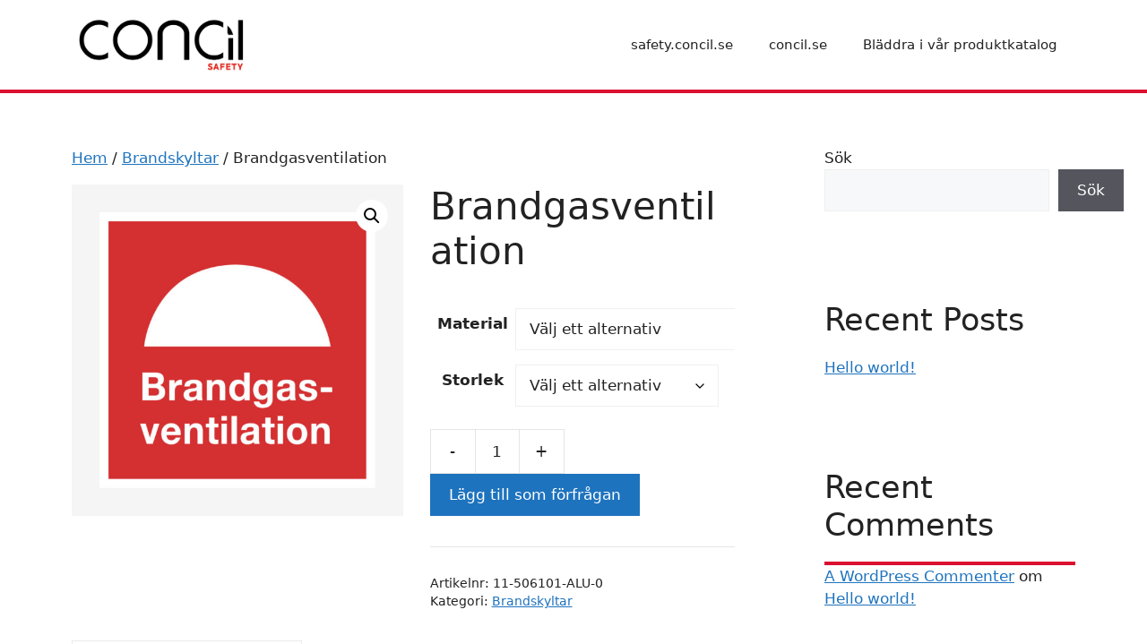

--- FILE ---
content_type: text/html; charset=utf-8
request_url: https://www.google.com/recaptcha/api2/anchor?ar=1&k=6LcbIcQpAAAAANOR1x-yQTE9I8kKO_WeTUa7xgfv&co=aHR0cHM6Ly9za3lsdGthdGFsb2cuc2U6NDQz&hl=en&v=PoyoqOPhxBO7pBk68S4YbpHZ&size=invisible&anchor-ms=20000&execute-ms=30000&cb=lqeg13bcnui
body_size: 48629
content:
<!DOCTYPE HTML><html dir="ltr" lang="en"><head><meta http-equiv="Content-Type" content="text/html; charset=UTF-8">
<meta http-equiv="X-UA-Compatible" content="IE=edge">
<title>reCAPTCHA</title>
<style type="text/css">
/* cyrillic-ext */
@font-face {
  font-family: 'Roboto';
  font-style: normal;
  font-weight: 400;
  font-stretch: 100%;
  src: url(//fonts.gstatic.com/s/roboto/v48/KFO7CnqEu92Fr1ME7kSn66aGLdTylUAMa3GUBHMdazTgWw.woff2) format('woff2');
  unicode-range: U+0460-052F, U+1C80-1C8A, U+20B4, U+2DE0-2DFF, U+A640-A69F, U+FE2E-FE2F;
}
/* cyrillic */
@font-face {
  font-family: 'Roboto';
  font-style: normal;
  font-weight: 400;
  font-stretch: 100%;
  src: url(//fonts.gstatic.com/s/roboto/v48/KFO7CnqEu92Fr1ME7kSn66aGLdTylUAMa3iUBHMdazTgWw.woff2) format('woff2');
  unicode-range: U+0301, U+0400-045F, U+0490-0491, U+04B0-04B1, U+2116;
}
/* greek-ext */
@font-face {
  font-family: 'Roboto';
  font-style: normal;
  font-weight: 400;
  font-stretch: 100%;
  src: url(//fonts.gstatic.com/s/roboto/v48/KFO7CnqEu92Fr1ME7kSn66aGLdTylUAMa3CUBHMdazTgWw.woff2) format('woff2');
  unicode-range: U+1F00-1FFF;
}
/* greek */
@font-face {
  font-family: 'Roboto';
  font-style: normal;
  font-weight: 400;
  font-stretch: 100%;
  src: url(//fonts.gstatic.com/s/roboto/v48/KFO7CnqEu92Fr1ME7kSn66aGLdTylUAMa3-UBHMdazTgWw.woff2) format('woff2');
  unicode-range: U+0370-0377, U+037A-037F, U+0384-038A, U+038C, U+038E-03A1, U+03A3-03FF;
}
/* math */
@font-face {
  font-family: 'Roboto';
  font-style: normal;
  font-weight: 400;
  font-stretch: 100%;
  src: url(//fonts.gstatic.com/s/roboto/v48/KFO7CnqEu92Fr1ME7kSn66aGLdTylUAMawCUBHMdazTgWw.woff2) format('woff2');
  unicode-range: U+0302-0303, U+0305, U+0307-0308, U+0310, U+0312, U+0315, U+031A, U+0326-0327, U+032C, U+032F-0330, U+0332-0333, U+0338, U+033A, U+0346, U+034D, U+0391-03A1, U+03A3-03A9, U+03B1-03C9, U+03D1, U+03D5-03D6, U+03F0-03F1, U+03F4-03F5, U+2016-2017, U+2034-2038, U+203C, U+2040, U+2043, U+2047, U+2050, U+2057, U+205F, U+2070-2071, U+2074-208E, U+2090-209C, U+20D0-20DC, U+20E1, U+20E5-20EF, U+2100-2112, U+2114-2115, U+2117-2121, U+2123-214F, U+2190, U+2192, U+2194-21AE, U+21B0-21E5, U+21F1-21F2, U+21F4-2211, U+2213-2214, U+2216-22FF, U+2308-230B, U+2310, U+2319, U+231C-2321, U+2336-237A, U+237C, U+2395, U+239B-23B7, U+23D0, U+23DC-23E1, U+2474-2475, U+25AF, U+25B3, U+25B7, U+25BD, U+25C1, U+25CA, U+25CC, U+25FB, U+266D-266F, U+27C0-27FF, U+2900-2AFF, U+2B0E-2B11, U+2B30-2B4C, U+2BFE, U+3030, U+FF5B, U+FF5D, U+1D400-1D7FF, U+1EE00-1EEFF;
}
/* symbols */
@font-face {
  font-family: 'Roboto';
  font-style: normal;
  font-weight: 400;
  font-stretch: 100%;
  src: url(//fonts.gstatic.com/s/roboto/v48/KFO7CnqEu92Fr1ME7kSn66aGLdTylUAMaxKUBHMdazTgWw.woff2) format('woff2');
  unicode-range: U+0001-000C, U+000E-001F, U+007F-009F, U+20DD-20E0, U+20E2-20E4, U+2150-218F, U+2190, U+2192, U+2194-2199, U+21AF, U+21E6-21F0, U+21F3, U+2218-2219, U+2299, U+22C4-22C6, U+2300-243F, U+2440-244A, U+2460-24FF, U+25A0-27BF, U+2800-28FF, U+2921-2922, U+2981, U+29BF, U+29EB, U+2B00-2BFF, U+4DC0-4DFF, U+FFF9-FFFB, U+10140-1018E, U+10190-1019C, U+101A0, U+101D0-101FD, U+102E0-102FB, U+10E60-10E7E, U+1D2C0-1D2D3, U+1D2E0-1D37F, U+1F000-1F0FF, U+1F100-1F1AD, U+1F1E6-1F1FF, U+1F30D-1F30F, U+1F315, U+1F31C, U+1F31E, U+1F320-1F32C, U+1F336, U+1F378, U+1F37D, U+1F382, U+1F393-1F39F, U+1F3A7-1F3A8, U+1F3AC-1F3AF, U+1F3C2, U+1F3C4-1F3C6, U+1F3CA-1F3CE, U+1F3D4-1F3E0, U+1F3ED, U+1F3F1-1F3F3, U+1F3F5-1F3F7, U+1F408, U+1F415, U+1F41F, U+1F426, U+1F43F, U+1F441-1F442, U+1F444, U+1F446-1F449, U+1F44C-1F44E, U+1F453, U+1F46A, U+1F47D, U+1F4A3, U+1F4B0, U+1F4B3, U+1F4B9, U+1F4BB, U+1F4BF, U+1F4C8-1F4CB, U+1F4D6, U+1F4DA, U+1F4DF, U+1F4E3-1F4E6, U+1F4EA-1F4ED, U+1F4F7, U+1F4F9-1F4FB, U+1F4FD-1F4FE, U+1F503, U+1F507-1F50B, U+1F50D, U+1F512-1F513, U+1F53E-1F54A, U+1F54F-1F5FA, U+1F610, U+1F650-1F67F, U+1F687, U+1F68D, U+1F691, U+1F694, U+1F698, U+1F6AD, U+1F6B2, U+1F6B9-1F6BA, U+1F6BC, U+1F6C6-1F6CF, U+1F6D3-1F6D7, U+1F6E0-1F6EA, U+1F6F0-1F6F3, U+1F6F7-1F6FC, U+1F700-1F7FF, U+1F800-1F80B, U+1F810-1F847, U+1F850-1F859, U+1F860-1F887, U+1F890-1F8AD, U+1F8B0-1F8BB, U+1F8C0-1F8C1, U+1F900-1F90B, U+1F93B, U+1F946, U+1F984, U+1F996, U+1F9E9, U+1FA00-1FA6F, U+1FA70-1FA7C, U+1FA80-1FA89, U+1FA8F-1FAC6, U+1FACE-1FADC, U+1FADF-1FAE9, U+1FAF0-1FAF8, U+1FB00-1FBFF;
}
/* vietnamese */
@font-face {
  font-family: 'Roboto';
  font-style: normal;
  font-weight: 400;
  font-stretch: 100%;
  src: url(//fonts.gstatic.com/s/roboto/v48/KFO7CnqEu92Fr1ME7kSn66aGLdTylUAMa3OUBHMdazTgWw.woff2) format('woff2');
  unicode-range: U+0102-0103, U+0110-0111, U+0128-0129, U+0168-0169, U+01A0-01A1, U+01AF-01B0, U+0300-0301, U+0303-0304, U+0308-0309, U+0323, U+0329, U+1EA0-1EF9, U+20AB;
}
/* latin-ext */
@font-face {
  font-family: 'Roboto';
  font-style: normal;
  font-weight: 400;
  font-stretch: 100%;
  src: url(//fonts.gstatic.com/s/roboto/v48/KFO7CnqEu92Fr1ME7kSn66aGLdTylUAMa3KUBHMdazTgWw.woff2) format('woff2');
  unicode-range: U+0100-02BA, U+02BD-02C5, U+02C7-02CC, U+02CE-02D7, U+02DD-02FF, U+0304, U+0308, U+0329, U+1D00-1DBF, U+1E00-1E9F, U+1EF2-1EFF, U+2020, U+20A0-20AB, U+20AD-20C0, U+2113, U+2C60-2C7F, U+A720-A7FF;
}
/* latin */
@font-face {
  font-family: 'Roboto';
  font-style: normal;
  font-weight: 400;
  font-stretch: 100%;
  src: url(//fonts.gstatic.com/s/roboto/v48/KFO7CnqEu92Fr1ME7kSn66aGLdTylUAMa3yUBHMdazQ.woff2) format('woff2');
  unicode-range: U+0000-00FF, U+0131, U+0152-0153, U+02BB-02BC, U+02C6, U+02DA, U+02DC, U+0304, U+0308, U+0329, U+2000-206F, U+20AC, U+2122, U+2191, U+2193, U+2212, U+2215, U+FEFF, U+FFFD;
}
/* cyrillic-ext */
@font-face {
  font-family: 'Roboto';
  font-style: normal;
  font-weight: 500;
  font-stretch: 100%;
  src: url(//fonts.gstatic.com/s/roboto/v48/KFO7CnqEu92Fr1ME7kSn66aGLdTylUAMa3GUBHMdazTgWw.woff2) format('woff2');
  unicode-range: U+0460-052F, U+1C80-1C8A, U+20B4, U+2DE0-2DFF, U+A640-A69F, U+FE2E-FE2F;
}
/* cyrillic */
@font-face {
  font-family: 'Roboto';
  font-style: normal;
  font-weight: 500;
  font-stretch: 100%;
  src: url(//fonts.gstatic.com/s/roboto/v48/KFO7CnqEu92Fr1ME7kSn66aGLdTylUAMa3iUBHMdazTgWw.woff2) format('woff2');
  unicode-range: U+0301, U+0400-045F, U+0490-0491, U+04B0-04B1, U+2116;
}
/* greek-ext */
@font-face {
  font-family: 'Roboto';
  font-style: normal;
  font-weight: 500;
  font-stretch: 100%;
  src: url(//fonts.gstatic.com/s/roboto/v48/KFO7CnqEu92Fr1ME7kSn66aGLdTylUAMa3CUBHMdazTgWw.woff2) format('woff2');
  unicode-range: U+1F00-1FFF;
}
/* greek */
@font-face {
  font-family: 'Roboto';
  font-style: normal;
  font-weight: 500;
  font-stretch: 100%;
  src: url(//fonts.gstatic.com/s/roboto/v48/KFO7CnqEu92Fr1ME7kSn66aGLdTylUAMa3-UBHMdazTgWw.woff2) format('woff2');
  unicode-range: U+0370-0377, U+037A-037F, U+0384-038A, U+038C, U+038E-03A1, U+03A3-03FF;
}
/* math */
@font-face {
  font-family: 'Roboto';
  font-style: normal;
  font-weight: 500;
  font-stretch: 100%;
  src: url(//fonts.gstatic.com/s/roboto/v48/KFO7CnqEu92Fr1ME7kSn66aGLdTylUAMawCUBHMdazTgWw.woff2) format('woff2');
  unicode-range: U+0302-0303, U+0305, U+0307-0308, U+0310, U+0312, U+0315, U+031A, U+0326-0327, U+032C, U+032F-0330, U+0332-0333, U+0338, U+033A, U+0346, U+034D, U+0391-03A1, U+03A3-03A9, U+03B1-03C9, U+03D1, U+03D5-03D6, U+03F0-03F1, U+03F4-03F5, U+2016-2017, U+2034-2038, U+203C, U+2040, U+2043, U+2047, U+2050, U+2057, U+205F, U+2070-2071, U+2074-208E, U+2090-209C, U+20D0-20DC, U+20E1, U+20E5-20EF, U+2100-2112, U+2114-2115, U+2117-2121, U+2123-214F, U+2190, U+2192, U+2194-21AE, U+21B0-21E5, U+21F1-21F2, U+21F4-2211, U+2213-2214, U+2216-22FF, U+2308-230B, U+2310, U+2319, U+231C-2321, U+2336-237A, U+237C, U+2395, U+239B-23B7, U+23D0, U+23DC-23E1, U+2474-2475, U+25AF, U+25B3, U+25B7, U+25BD, U+25C1, U+25CA, U+25CC, U+25FB, U+266D-266F, U+27C0-27FF, U+2900-2AFF, U+2B0E-2B11, U+2B30-2B4C, U+2BFE, U+3030, U+FF5B, U+FF5D, U+1D400-1D7FF, U+1EE00-1EEFF;
}
/* symbols */
@font-face {
  font-family: 'Roboto';
  font-style: normal;
  font-weight: 500;
  font-stretch: 100%;
  src: url(//fonts.gstatic.com/s/roboto/v48/KFO7CnqEu92Fr1ME7kSn66aGLdTylUAMaxKUBHMdazTgWw.woff2) format('woff2');
  unicode-range: U+0001-000C, U+000E-001F, U+007F-009F, U+20DD-20E0, U+20E2-20E4, U+2150-218F, U+2190, U+2192, U+2194-2199, U+21AF, U+21E6-21F0, U+21F3, U+2218-2219, U+2299, U+22C4-22C6, U+2300-243F, U+2440-244A, U+2460-24FF, U+25A0-27BF, U+2800-28FF, U+2921-2922, U+2981, U+29BF, U+29EB, U+2B00-2BFF, U+4DC0-4DFF, U+FFF9-FFFB, U+10140-1018E, U+10190-1019C, U+101A0, U+101D0-101FD, U+102E0-102FB, U+10E60-10E7E, U+1D2C0-1D2D3, U+1D2E0-1D37F, U+1F000-1F0FF, U+1F100-1F1AD, U+1F1E6-1F1FF, U+1F30D-1F30F, U+1F315, U+1F31C, U+1F31E, U+1F320-1F32C, U+1F336, U+1F378, U+1F37D, U+1F382, U+1F393-1F39F, U+1F3A7-1F3A8, U+1F3AC-1F3AF, U+1F3C2, U+1F3C4-1F3C6, U+1F3CA-1F3CE, U+1F3D4-1F3E0, U+1F3ED, U+1F3F1-1F3F3, U+1F3F5-1F3F7, U+1F408, U+1F415, U+1F41F, U+1F426, U+1F43F, U+1F441-1F442, U+1F444, U+1F446-1F449, U+1F44C-1F44E, U+1F453, U+1F46A, U+1F47D, U+1F4A3, U+1F4B0, U+1F4B3, U+1F4B9, U+1F4BB, U+1F4BF, U+1F4C8-1F4CB, U+1F4D6, U+1F4DA, U+1F4DF, U+1F4E3-1F4E6, U+1F4EA-1F4ED, U+1F4F7, U+1F4F9-1F4FB, U+1F4FD-1F4FE, U+1F503, U+1F507-1F50B, U+1F50D, U+1F512-1F513, U+1F53E-1F54A, U+1F54F-1F5FA, U+1F610, U+1F650-1F67F, U+1F687, U+1F68D, U+1F691, U+1F694, U+1F698, U+1F6AD, U+1F6B2, U+1F6B9-1F6BA, U+1F6BC, U+1F6C6-1F6CF, U+1F6D3-1F6D7, U+1F6E0-1F6EA, U+1F6F0-1F6F3, U+1F6F7-1F6FC, U+1F700-1F7FF, U+1F800-1F80B, U+1F810-1F847, U+1F850-1F859, U+1F860-1F887, U+1F890-1F8AD, U+1F8B0-1F8BB, U+1F8C0-1F8C1, U+1F900-1F90B, U+1F93B, U+1F946, U+1F984, U+1F996, U+1F9E9, U+1FA00-1FA6F, U+1FA70-1FA7C, U+1FA80-1FA89, U+1FA8F-1FAC6, U+1FACE-1FADC, U+1FADF-1FAE9, U+1FAF0-1FAF8, U+1FB00-1FBFF;
}
/* vietnamese */
@font-face {
  font-family: 'Roboto';
  font-style: normal;
  font-weight: 500;
  font-stretch: 100%;
  src: url(//fonts.gstatic.com/s/roboto/v48/KFO7CnqEu92Fr1ME7kSn66aGLdTylUAMa3OUBHMdazTgWw.woff2) format('woff2');
  unicode-range: U+0102-0103, U+0110-0111, U+0128-0129, U+0168-0169, U+01A0-01A1, U+01AF-01B0, U+0300-0301, U+0303-0304, U+0308-0309, U+0323, U+0329, U+1EA0-1EF9, U+20AB;
}
/* latin-ext */
@font-face {
  font-family: 'Roboto';
  font-style: normal;
  font-weight: 500;
  font-stretch: 100%;
  src: url(//fonts.gstatic.com/s/roboto/v48/KFO7CnqEu92Fr1ME7kSn66aGLdTylUAMa3KUBHMdazTgWw.woff2) format('woff2');
  unicode-range: U+0100-02BA, U+02BD-02C5, U+02C7-02CC, U+02CE-02D7, U+02DD-02FF, U+0304, U+0308, U+0329, U+1D00-1DBF, U+1E00-1E9F, U+1EF2-1EFF, U+2020, U+20A0-20AB, U+20AD-20C0, U+2113, U+2C60-2C7F, U+A720-A7FF;
}
/* latin */
@font-face {
  font-family: 'Roboto';
  font-style: normal;
  font-weight: 500;
  font-stretch: 100%;
  src: url(//fonts.gstatic.com/s/roboto/v48/KFO7CnqEu92Fr1ME7kSn66aGLdTylUAMa3yUBHMdazQ.woff2) format('woff2');
  unicode-range: U+0000-00FF, U+0131, U+0152-0153, U+02BB-02BC, U+02C6, U+02DA, U+02DC, U+0304, U+0308, U+0329, U+2000-206F, U+20AC, U+2122, U+2191, U+2193, U+2212, U+2215, U+FEFF, U+FFFD;
}
/* cyrillic-ext */
@font-face {
  font-family: 'Roboto';
  font-style: normal;
  font-weight: 900;
  font-stretch: 100%;
  src: url(//fonts.gstatic.com/s/roboto/v48/KFO7CnqEu92Fr1ME7kSn66aGLdTylUAMa3GUBHMdazTgWw.woff2) format('woff2');
  unicode-range: U+0460-052F, U+1C80-1C8A, U+20B4, U+2DE0-2DFF, U+A640-A69F, U+FE2E-FE2F;
}
/* cyrillic */
@font-face {
  font-family: 'Roboto';
  font-style: normal;
  font-weight: 900;
  font-stretch: 100%;
  src: url(//fonts.gstatic.com/s/roboto/v48/KFO7CnqEu92Fr1ME7kSn66aGLdTylUAMa3iUBHMdazTgWw.woff2) format('woff2');
  unicode-range: U+0301, U+0400-045F, U+0490-0491, U+04B0-04B1, U+2116;
}
/* greek-ext */
@font-face {
  font-family: 'Roboto';
  font-style: normal;
  font-weight: 900;
  font-stretch: 100%;
  src: url(//fonts.gstatic.com/s/roboto/v48/KFO7CnqEu92Fr1ME7kSn66aGLdTylUAMa3CUBHMdazTgWw.woff2) format('woff2');
  unicode-range: U+1F00-1FFF;
}
/* greek */
@font-face {
  font-family: 'Roboto';
  font-style: normal;
  font-weight: 900;
  font-stretch: 100%;
  src: url(//fonts.gstatic.com/s/roboto/v48/KFO7CnqEu92Fr1ME7kSn66aGLdTylUAMa3-UBHMdazTgWw.woff2) format('woff2');
  unicode-range: U+0370-0377, U+037A-037F, U+0384-038A, U+038C, U+038E-03A1, U+03A3-03FF;
}
/* math */
@font-face {
  font-family: 'Roboto';
  font-style: normal;
  font-weight: 900;
  font-stretch: 100%;
  src: url(//fonts.gstatic.com/s/roboto/v48/KFO7CnqEu92Fr1ME7kSn66aGLdTylUAMawCUBHMdazTgWw.woff2) format('woff2');
  unicode-range: U+0302-0303, U+0305, U+0307-0308, U+0310, U+0312, U+0315, U+031A, U+0326-0327, U+032C, U+032F-0330, U+0332-0333, U+0338, U+033A, U+0346, U+034D, U+0391-03A1, U+03A3-03A9, U+03B1-03C9, U+03D1, U+03D5-03D6, U+03F0-03F1, U+03F4-03F5, U+2016-2017, U+2034-2038, U+203C, U+2040, U+2043, U+2047, U+2050, U+2057, U+205F, U+2070-2071, U+2074-208E, U+2090-209C, U+20D0-20DC, U+20E1, U+20E5-20EF, U+2100-2112, U+2114-2115, U+2117-2121, U+2123-214F, U+2190, U+2192, U+2194-21AE, U+21B0-21E5, U+21F1-21F2, U+21F4-2211, U+2213-2214, U+2216-22FF, U+2308-230B, U+2310, U+2319, U+231C-2321, U+2336-237A, U+237C, U+2395, U+239B-23B7, U+23D0, U+23DC-23E1, U+2474-2475, U+25AF, U+25B3, U+25B7, U+25BD, U+25C1, U+25CA, U+25CC, U+25FB, U+266D-266F, U+27C0-27FF, U+2900-2AFF, U+2B0E-2B11, U+2B30-2B4C, U+2BFE, U+3030, U+FF5B, U+FF5D, U+1D400-1D7FF, U+1EE00-1EEFF;
}
/* symbols */
@font-face {
  font-family: 'Roboto';
  font-style: normal;
  font-weight: 900;
  font-stretch: 100%;
  src: url(//fonts.gstatic.com/s/roboto/v48/KFO7CnqEu92Fr1ME7kSn66aGLdTylUAMaxKUBHMdazTgWw.woff2) format('woff2');
  unicode-range: U+0001-000C, U+000E-001F, U+007F-009F, U+20DD-20E0, U+20E2-20E4, U+2150-218F, U+2190, U+2192, U+2194-2199, U+21AF, U+21E6-21F0, U+21F3, U+2218-2219, U+2299, U+22C4-22C6, U+2300-243F, U+2440-244A, U+2460-24FF, U+25A0-27BF, U+2800-28FF, U+2921-2922, U+2981, U+29BF, U+29EB, U+2B00-2BFF, U+4DC0-4DFF, U+FFF9-FFFB, U+10140-1018E, U+10190-1019C, U+101A0, U+101D0-101FD, U+102E0-102FB, U+10E60-10E7E, U+1D2C0-1D2D3, U+1D2E0-1D37F, U+1F000-1F0FF, U+1F100-1F1AD, U+1F1E6-1F1FF, U+1F30D-1F30F, U+1F315, U+1F31C, U+1F31E, U+1F320-1F32C, U+1F336, U+1F378, U+1F37D, U+1F382, U+1F393-1F39F, U+1F3A7-1F3A8, U+1F3AC-1F3AF, U+1F3C2, U+1F3C4-1F3C6, U+1F3CA-1F3CE, U+1F3D4-1F3E0, U+1F3ED, U+1F3F1-1F3F3, U+1F3F5-1F3F7, U+1F408, U+1F415, U+1F41F, U+1F426, U+1F43F, U+1F441-1F442, U+1F444, U+1F446-1F449, U+1F44C-1F44E, U+1F453, U+1F46A, U+1F47D, U+1F4A3, U+1F4B0, U+1F4B3, U+1F4B9, U+1F4BB, U+1F4BF, U+1F4C8-1F4CB, U+1F4D6, U+1F4DA, U+1F4DF, U+1F4E3-1F4E6, U+1F4EA-1F4ED, U+1F4F7, U+1F4F9-1F4FB, U+1F4FD-1F4FE, U+1F503, U+1F507-1F50B, U+1F50D, U+1F512-1F513, U+1F53E-1F54A, U+1F54F-1F5FA, U+1F610, U+1F650-1F67F, U+1F687, U+1F68D, U+1F691, U+1F694, U+1F698, U+1F6AD, U+1F6B2, U+1F6B9-1F6BA, U+1F6BC, U+1F6C6-1F6CF, U+1F6D3-1F6D7, U+1F6E0-1F6EA, U+1F6F0-1F6F3, U+1F6F7-1F6FC, U+1F700-1F7FF, U+1F800-1F80B, U+1F810-1F847, U+1F850-1F859, U+1F860-1F887, U+1F890-1F8AD, U+1F8B0-1F8BB, U+1F8C0-1F8C1, U+1F900-1F90B, U+1F93B, U+1F946, U+1F984, U+1F996, U+1F9E9, U+1FA00-1FA6F, U+1FA70-1FA7C, U+1FA80-1FA89, U+1FA8F-1FAC6, U+1FACE-1FADC, U+1FADF-1FAE9, U+1FAF0-1FAF8, U+1FB00-1FBFF;
}
/* vietnamese */
@font-face {
  font-family: 'Roboto';
  font-style: normal;
  font-weight: 900;
  font-stretch: 100%;
  src: url(//fonts.gstatic.com/s/roboto/v48/KFO7CnqEu92Fr1ME7kSn66aGLdTylUAMa3OUBHMdazTgWw.woff2) format('woff2');
  unicode-range: U+0102-0103, U+0110-0111, U+0128-0129, U+0168-0169, U+01A0-01A1, U+01AF-01B0, U+0300-0301, U+0303-0304, U+0308-0309, U+0323, U+0329, U+1EA0-1EF9, U+20AB;
}
/* latin-ext */
@font-face {
  font-family: 'Roboto';
  font-style: normal;
  font-weight: 900;
  font-stretch: 100%;
  src: url(//fonts.gstatic.com/s/roboto/v48/KFO7CnqEu92Fr1ME7kSn66aGLdTylUAMa3KUBHMdazTgWw.woff2) format('woff2');
  unicode-range: U+0100-02BA, U+02BD-02C5, U+02C7-02CC, U+02CE-02D7, U+02DD-02FF, U+0304, U+0308, U+0329, U+1D00-1DBF, U+1E00-1E9F, U+1EF2-1EFF, U+2020, U+20A0-20AB, U+20AD-20C0, U+2113, U+2C60-2C7F, U+A720-A7FF;
}
/* latin */
@font-face {
  font-family: 'Roboto';
  font-style: normal;
  font-weight: 900;
  font-stretch: 100%;
  src: url(//fonts.gstatic.com/s/roboto/v48/KFO7CnqEu92Fr1ME7kSn66aGLdTylUAMa3yUBHMdazQ.woff2) format('woff2');
  unicode-range: U+0000-00FF, U+0131, U+0152-0153, U+02BB-02BC, U+02C6, U+02DA, U+02DC, U+0304, U+0308, U+0329, U+2000-206F, U+20AC, U+2122, U+2191, U+2193, U+2212, U+2215, U+FEFF, U+FFFD;
}

</style>
<link rel="stylesheet" type="text/css" href="https://www.gstatic.com/recaptcha/releases/PoyoqOPhxBO7pBk68S4YbpHZ/styles__ltr.css">
<script nonce="pp2v8taTU7dkYZYT6YmcXw" type="text/javascript">window['__recaptcha_api'] = 'https://www.google.com/recaptcha/api2/';</script>
<script type="text/javascript" src="https://www.gstatic.com/recaptcha/releases/PoyoqOPhxBO7pBk68S4YbpHZ/recaptcha__en.js" nonce="pp2v8taTU7dkYZYT6YmcXw">
      
    </script></head>
<body><div id="rc-anchor-alert" class="rc-anchor-alert"></div>
<input type="hidden" id="recaptcha-token" value="[base64]">
<script type="text/javascript" nonce="pp2v8taTU7dkYZYT6YmcXw">
      recaptcha.anchor.Main.init("[\x22ainput\x22,[\x22bgdata\x22,\x22\x22,\[base64]/[base64]/MjU1Ong/[base64]/[base64]/[base64]/[base64]/[base64]/[base64]/[base64]/[base64]/[base64]/[base64]/[base64]/[base64]/[base64]/[base64]/[base64]\\u003d\x22,\[base64]\x22,\x22UQbCq8K+VHnDp1gtYcKLU8Oiw4UEw454MDF3wrFPw689dsOCD8Kpwq9CCsO9w7XCtsK9LTF0w75lw4/DvjN3w5zDm8K0HRLDkMKGw44HF8OtHMKdwp3DlcOeP8OYVSxxwq4oLsOxbsKqw5rDpRR9woheMSZJwoLDl8KHIsO1wowYw5TDj8OJwp/CixxmL8KgScO/PhHDnWHCrsOAwoPDmcKlwr7DmcOmGH5mwrRnRBVEWsOpdxzChcO1a8KEUsKLw4PCkHLDiT4ywoZ0w6F4wrzDuUFSDsOewprDsUtIw7JZAMK6wo7CjsOgw6ZmKsKmNDNUwrvDqcKVd8K/fMK6EcKywo0Vw5rDi3YEw55oACsgw5fDu8O/wrzChmZzVcOEw6LDkcKtfsOBJsOeRzQ1w75Vw5bChMKow5bCkMOILcOowpNhwp4QS8OZwqDClVlLYsOAEMOPwrl+BUvDqk3DqXPDt1DDoMKIw45gw6fDjcOsw61bHh3CvyrDtAtzw5oKcXvCnmvCvcKlw4BEBkYhw6jCmcK3w4nCkcKADik/w74Vwo9UASFYWcKsSBbDi8O7w6/Ct8K7wozDksOVwo7CkSvCnsOjFDLCrR8tBkdIwpvDlcOUAsKWGMKhJUvDsMKCw7clWMKuLGVrWcKWX8KnQDrCl3DDjsOLwrHDncO9dsOgwp7DvMKFw7DDh0I6w5Ydw7YzF244TD5ZwrXDqH7CgHLCvwzDvD/DnHfDrCXDi8OAw4IPDGLCgWJHLMOmwpcjwrbDqcK/woY/w7sbBcO4IcKCwrFHGsKQwp/CucKpw6Ndw7Vqw7kbwrJRFMO6wrZUHz/CrUc9w7rDkBzCisOPwrEqGGXCoiZOwoJewqMfCcOPcMOswp81w4Zew5NUwp5CQVzDtCbCuyHDvFVGw7XDqcK5f8OYw43Dk8KhwrzDrsKbwr/Dq8Kow7DDisOGDWFyZVZ9wpjCqgpresKDIMOuEcKdwoEfwpfDozxzwowmwp1dwppueWYNw5YSX1UhBMKVGMOQImUSw6HDtMO4w5bDqA4fesOeQjTCkcOwDcKXe0PCvsOWwrcSJMONdsKEw6ImSsOAb8K9w5Mww49Lwo/[base64]/Dp0/Cn2rClcOVfyduQyEDw7vDonl6IcK5wrREwrYVwqvDjk/DkcOYM8KKdMKLO8OQwoEzwpgJeXUGPE5BwoEYw7Ulw6M3YDXDkcKmTMO3w4hSwrLCvcKlw6PCkEhUwqzCusKHOMKkwq/CmcKvBUXClUDDuMKfwoXDrsKaRsOVASjCl8KJwp7Dkj3Cm8OvPTbDpsOMWW8Dw4INw4HDiGjDmkbDtsOvw782P3DDikzDvcKHaMO2RMOrSsO2SgLDgVBIwppzT8OMACxjIAZdwo/CpcKfJl3Dt8OWw5PDusOyd3IXeWnDh8OCSMOjaxceW09lwqHCqjFYw4/DlMO8KwYKw77Ct8O8woAzw7oJw6XCrWhMwrUgODpsw5zCpcK5wrfChE3DoDt9XcKAIMOEwqDDi8Kpw7oyQEIgUjclfcO1V8KgGsO6MXDClMKjdsK+BsKwwrrCmTbChQ8zTmsGw7zDi8KUCxDChcKIP0PCmcKhVR/DgT7DgEfDgTbCisO1w6oIw5zCv2I2bmvDhcOpR8KiwrNMVk/CksKSLBUlwp0qejYwBUQNw5HCm8OIwpJLwrDCrcO1KcOzU8KLABXDvcKJKcO4H8OJw75ZVCXCq8O6FMO4CsKOwoB3LCl6wr3DmVYuGsOTwqbDvMK6wrxvw4fCtRhCBRVjIsK8EsKaw6IWw4krfcOoWmFEwrHCpEHDkFHCj8KSw47ClcKgwrINw6pQD8OZw6rCisK1R1/Cnh5zwoTDpnpfw6NueMOOdsOmAAsvwrdsYMOKwoDCtsK9F8KjO8Kpwo1laEvCssKjP8KJcMK7JmoGw5BAw6gNUMOkworCjsOYwr9zIsKCcBIvw4gKwo/CoH/Ds8OZw7J2wqHDtsKxHcKlHcK6TQ9MwoJ7LSTDt8OBHm5twqbCpcKRYMO5fwnCvULDviZWTMO1VsO/bMK4EsOaXcOQHMKlw7DClCDDu17DmsOSOUXCoHrDocK1ZMKtwpbDnsOew4pZw7LCvHgpEXbDqMKOw5bDgwfDicKzwpAHL8K/U8OlRMK/wqZiw5/DpzbDr3jCnF7DpSfCnxTDpMOTw7Jvw6DCtcOxw6dRwqhKw7gpw4c1wqTDvcKJSE/CvjPCnDvCocO9esO+H8KqCsOeYsODA8KGBBlzXVLCicKgH8OFwr4iPjoAG8O1wqpsA8OqN8O0IcK4wrPDpMO0wpRqS8KWHzjCgxrDumnCikbCuG9pwowJS1gGUcK4wo7Cs3/[base64]/CjsOgwpDCjRDCtMOGYcKDHCLCtiXCiXTDisOCBkttwq3Dm8OMw6hcZgVowp3DlVLDusK/VxHClsOyw7TCsMKywqXCoMKOwpEuwonCiWnCoQ/CmnDDvcKENjzDscKPL8OYdcOUKHxQw5rCvmPDkCEew6rCtMOUwqMJLcKeKQZhIsKZw78IwpXCs8O7JcKTXjp1woXDtUvDjXgdAgLDuMOKwrpgw5h/wpHCjFvCpsOPWcOgwpg5KMOzCsKCw67Dm0QZAsOxZm7CnV7DhR86ZsOsw4DDj00HXsKlwotlA8O3RB3CnsKBO8KpVsK6GibCpcKmNMOhGSMdRnbDgMK0H8Kfw4J/BzVNw48hBcKUw63DqcK1PsKHwqV1UX3DlEnCoW1bCMK0D8OSwpbDpWHDtcOXGsKBHCTCpsOFHB4SXDHDmR/CjMOvwrHCtzfDv0Rtw7gqZhQBAUE4d8Kdw7LDo07Ci2bDhMOAw7QewrhdwqgDXcKdZ8ODw49BKSEKP3vDkm8xRsO5wqdbwrHCjcOnecKuwoXClcOtwqXCj8OTAsKKwrNMfMOWwoPDoMOMwrvDsMOBw5MBFMOEWsKUw5PDl8Kzw7tHw5bDsMOkWwgMGAdEw4ZgTWI/w501w5wuTVTCnMKNw7YxwqpbHGPChMKBVlPDnhgFw6/DmcKDY3LDhhoqw7fDoMO5w4LDi8OSwooNwoIOLmgQJcOew5nDvxrCvUZifhXDhMOEcMKBwrDDvMKKw7LCt8OdwpTDjQBCwrIGAMKrU8KAw7/[base64]/Cm3N7AzQ/w6fClcOmLMOXw70nbcOkH0srPk3CjMKeDCzCi2ZWbcKEw5TDgMKqMsKlWsO9FVrCscODwqfDsWLDgF5JF8KBw77Dv8KMw5thw6ldw4PCjHfDphBZGcOLwpvCvcOQLhhRcMKsw6pxwqrDuVLCmcKMZnw6w5kSwrdOTcKhCCxDZsO+W8OZwqDCgjNhw65/woXDrjk7wqgvwrvDuMKFecKBw7jDoSphwrQVNyssw5bDp8K3w6fDn8KTRF7DmE7Cu8K6TAwcGWbDp8K8IMOlXww2DCQoDW3DhcKOASYoUXEtwqzCu3/CucKAwolmw5rDoRtnwokhw5NqAl7CssOnUsOtw7vCuMK0dsOhdMOtMBFFDi5kBgRUwrHCm2fCkVg0FQ/[base64]/GjDDhcKZZzI1cXF3U8OJPy4iw6pJXcKsw6Fdw7LDhnAPw6zClcKOw4fCt8K/FcKFfXo8OkgLXAnDncOLOW59CsK7VlrCg8KSw6fDijASw6XCnMO7RS8bw6wQNcKiTcKaQTjChsKbwqU7H0TDhcKUNMK9w5E2wrDDmw7DpxLDlgNyw7wzwqPDisOewrk4BEvDnsOmwqPDmA4ow5TDg8KWXsKkw77Dr0/DlcOuwrrDsMK9woDDqMKDwqzDhWbCiMO3w6JgemNEwrbCpsOpw5rDpxEkFS7Col5oTcKxMsOCw6jDlsOpwot6wr9AJ8OLdQvCsh/DtlLCo8KpOsO2w5NKHMONTMOowpPCocOEP8KRXMKWw6bDu08TDsK0MRPCuF3CrkzDpUU0w78kL3bDucKmwqDDosKbIsKhGsKUO8KNbMKVC2dTwpM9BFUnwqPDvcO/MSLDhcKcJMOTwpE2woMnaMOXwpXDoMKXKcOnCCXDnsK7OwxXdxbDvGZJw5tAwqLCtsKResKfRMKRwpVMwpooWVhCJlLDusOawpvDt8KTSEFAE8O0GCEUw4h1G35aOMOIZMOjPwzCjhDCpy1qwpHCvW/DrSzDo2F6w6VJcBU6XsK4dMKOMTQdAh9bWMOHw6rDkCnDrMOGw5PCkVbCjsK0wrEcOX/ChMKYAcK3fk5Mw41awqvCpcKDw4rCjsKjw6RfcMOJw6AlVcOdOHpLN2nCpVfCpjzDt8Kpwo/Ch8Kdw5bCpy9Ob8Ozai/DgcKGwqFRG3XDmFfDkwDDocKywqbDt8Oow5hPH2XClx3CgWxpVcKnwovCuSfDuDvCqH9KQcOLwrQJdD8yN8KewqE+w57CisOfw510wpjDjBo4wrvCug3Cs8Kyw6tvY0LCuyrDn3/CpxvDpMOkw4ALwrnCiGR4D8KhXjTDjglWDgXCsTTDoMOqw6XCmMOcwp/[base64]/ZFfCqz7Dg2RiwpdjEQtFwoppeMKTPFPClivCr8Oow5Fdwq0+w6bCi1TDtcKIwpF8wqhewoBzwqEoYhXCnsKJwq4AKcKbYcOOwqlXAwNbEjQOGcKkw58/w4fDv3Y4wrfDjGgmf8KyD8KGXMKldMKfw4JcFcO8w69bwq/[base64]/DhsKcCcOgwrvDj2bDgwIyD8OFEybCvWTDim0hXC/Cg8KQwq8nw5daScOpfiPCn8Kyw7fDncOsRRzDqMOWwqN9wp50HF5AH8O9VydgwqLCgcO4Uj4cGmcfKcKbScOqMBPCrAATbcK6HsOLTl5+w4DDscKZK8O0wpBEUmrDk2U5Sx/DpMOzw47Dny3CgSnDvULDpMOVMQtqesKRUGVJwrwDwrHCncOQIcKBEsKBJS1+wobCp2oYOsOJw5zCjMKndcKRw5TDi8KKdH8ve8OeBMOAwrrCpHvDgcKzUTXCvMO4FijDpsOARh47wp8Bwosuwp/DlnvDgcOhw40cIsOMG8O9A8KTBsOdfcOUesKVOMKzwqc0wookwrw8wopeRMK/b0fCrMK6QSx8ZTU1H8OVYsO1F8KRwroXS2zCoi/CvHPDuMK/w6ghX0vDgsKtwpzDocOMwrPCtsODw4lSUMKGHSELwpnDicOaRw3DrVhqdsO0FmrDosOMwr5eD8K5woVfw53DvMOZCw0/w6TCpMK/Nmpzw5HDhxTDpBPDtMORBcK0NikQwoLDhzjDpGXCtRBbwrBYHMOrw6jDqhUZw7Y4woR0HsOXwp0vESLDvz/Dk8OnwrBzBMKow6J7w4Vmwr1jw5VYwpUtw4bCj8K5V1fCiV58w7IQwp3DmFnDtXwgw6UAwoJjw7J+w4TCv3p/TcKVBsOTw7/DtsK3w5tzwoTCpsObwqvDoiQywqM3wrzCsQrCtyzDqXbCg1bCtcOAw4/Ch8OdS3RtwqEFwoLCnlTCiMKew6PDmj0HfkfDssOdbksvPMOaewoYwqnDtR/CrsOaDVfCp8K/dsOfw7TDicORw6/DvsOjwr3CqEwfwqMpcMO1w64LwpEmwpnCmljDpsOmXBjClsOObm7DqcOwVmFWAsO0V8K1w4vCgMOqw7vDvAQVdmPDqMKswqViwrDDmETCmsKRw6zDusOQwow3w6LDqMKTRjjDnD9TD3vDjjxBw7J9ME/[base64]/Co0nCtcKewq7Dj8KuNxvCgRPCohFEYFLCoXjCtBnChsOoOx3DlcOww6XCv1Rmw40PwrfCsEnCq8KuD8K1w53DmsOdw77ChzVLw4zDni9Iw6vCk8OYwrTCukJRwrzCqnfCqMK1KcKUwpjCv1RGwrl6eW/ChsKBwr8gwpxhXk5nw4jDjltTwpVWwqXDiQIOFjZzwqYHwo/DjCANw4lTwrTCrXTChcKDDcOmw5rCiMKUR8OXw7IDZcKawr40woQGw7rCkMOvWXJuwpXCucOcw5EJw5/DvDvDncKUCH3Dvxlwwp7CgcKSw6lKw6BHZ8KvYhNxYmtPO8OaR8KiwptYeR/Ck8O/[base64]/w4TDpUEuecKOP3R7GMODcWTClmvCoMOgawTDtxQ/wqhpUTRDw7DDihbCkl1VH0Yww7HDlWl3wr1jwpYhw7dmfcKUw4jDh0HDmcKLw7HDrMOvw55sBsO7w60vwroEw50DcMOaM8Kvw5LDt8K0w6TCmUfCjcOmw7nDv8K/[base64]/wpYKwqoDKAg+S8ODKBDCiMK9wrTDuMKJw53Cu8OzZMKNbcOOaMOUOcOOwpVFwpLCki7Cu2lqQnrCoMKUQ2zDpiwkZWPDlGk0woUKEcKYUU7CgwdlwqcJwq/Cux3DucO6w718w7gBwpofdRbDvMOUwo9hekgZwrzCpDPCqcODH8OwR8OTwrfCojF8ESxNVD/DlVPDhDvCsk/DmVI0eSk/[base64]/[base64]/[base64]/Dlwx6wpnCj8OUwrbClsOlf8KDB1l1N8KLw7lBBx7Dpl3Cu0/[base64]/JwlPw4TCozxvBE8AMsKSw6TCiy7Ck8OVDsOHIyBfQXrCmGrCpsOCw4TCpwLDlsOsLsKfwqQYw4/DhcKLwq58PsKkAMOYw5nDryNkJkTDsgbCvGLCgcK0ecOrJysMw7ZMCl3Cg8K6N8K/w4klwpYMw7Aqwr/DmsKWwrjDkkw9FV3DpsOAw6/[base64]/CnkLCmUULQhgZw7oWwobCj8KZw7QvTcOow43ClC3Dmy7DlHnCuMKxw4VOw5nDgcONQcKbb8KxwpIYwqQhFBTDscOlwpHDmcKJGUbDq8K/w6fDlDpIwrJAw5V/woIOACt5woHDhcOSTipQwpx3ZRIDLMOWcsKswrIRdWjDpcOHemHDoEcYMcOhAGbCjcOFIsKoTnpGfUvDlMKbEXhdw57CsBvDicOgIwXDgMKGD3Vzw6xkwosFw5oPw4UtasOsN03DucKdOMOkCU1Bwp3DuzPCisO/[base64]/JcOzwpXDpX0jw4Nbwpkjwo44BcOww7ZWw6cWw4UewrrCr8Olwp1bUVPDisKJw4gneMK1w4o1w78nwqTCrjTClnpiwozDkcK0wrJAwqgFIcKAGsKgw4vCqFXCshjDqSjDo8K6esKscMK9EsO1O8OCw65Ew5/ClsKqw6jCg8Onw5/Dq8OzeiQ2w756ccO1GQbDo8K2W3vDkE4fC8KWO8KcRMKnw6Bdw6wDw4FCw5gzFFEuajLCuFsywpnDucKGQinDsyTDr8OYwo5GwrXDhUvDm8OEDMKUFgETDMOtTsKvFR3Dn3vCrHgWZsKOw5DDvcKiwrHDpSTDmMO6w6DDpGnCkSwcw7w1w5owwrsuw5LCssK/w5TDt8ONwp0EYgI0NiXDocKxwpoLCcKjdkkxw6ADw4XDtMKNwp48w5QHwq7CosKiwoHCo8Odw6N4FG/DhRXCrg0PwosDw6pvwpXDnU4yw65cVcK5DsOuw7nCmVdbcMKcY8OOwpBzwpkIw4QPw47DnXE4wrdhDDJpE8OKXcKBwovCslVNBcOiZjRNGloOISVnwr3DuMKbw454w5Fnci4pa8Kjw4BBw5Egw5nCoipZw7fDtHg5wr/ClhxsAhEaXShRaB1mw74DV8KeZ8KNJxbCpn3CvsKXwrU8VSrDvGY4wq7Cg8KFwpfCqMK8w4PDksKOwqgMwqvCjw7CscKQVsOtwr1lw7Vlw4VTXcO7ZXbCowtCw4HCocOFUFPCvkZ/wrAWK8OUw6XDmlXCoMKCd1jDicK7QF7CnsOvMi7CsT7Dpz81bcKOwr4nw6zDjjbClcKeworDgcKsN8Oowo5uwr3DjsOLwr1Yw7vCscKUaMOGw5AxV8O/Wx90w6bCqMK4wqE1GmTDpV3CsCozUhpowp/CtsOZwofCvMKSVMORw5rDiGwFOMK5w6lZwoLCg8OrNRHCocOXw7/ChiUmw5TCh0lCwp46J8O5w4ctGcOja8KUKcKPOcOEw5jDkCnCmMOBaUQmFGXDtsOkbMKBA3s9YD8Cw5F3wplucMOFw448cx5BFMO6esO7w5vDjhDClsOiwpvCtDTDuDTDv8KOAsOrwptgfsKBU8KWVBTDl8Okwo/Dvyd1wr7DjcK2YjzDvsOnworCtCHDpsKHSEMJw4t7BsOWwqo6w5vDjzfDiioHI8Ohwoc6OsKsZGvCmD5Xw4nClsO8O8OQwqfCsXzDhsOcORzCpCHDlsOZH8OfXcOjwqnDrsKmIsOsw7PCrcKhwofCql/[base64]/[base64]/[base64]/MztBYU7DqhDDm8KVPD1+QytwA1rCrBNVd0xdwobCtMOeOcK+AVYnw6bDnifChCjDucK5w5vCtz4CUMOGwo1ZWMK/SS/CvHDCqcOcwpUiwp/CtVXCgsKkGUtew47Cm8O+PsO5R8OTw4fDtxDCklR1DHLCs8Okw6fCoMKoFynDkcOpwqjDtBkFTDbClcODQ8OjOFfDjsKJMsOfBXfDssOvO8OdfyHDjcKOIcO9w41zw4NUwqLDtMOOXcKawow/w5x+LUTCnsOvM8KFw6rCi8KFwqFvw7HDksOSd3g/wqXDq8OCw4VNwo7DssKBw78/wrfDqmPCo0gxBkJ1wowrw7XClSjChxTDhT1qSWwOWsOoJsONwoPDkznDhA3CoMOCIkdmTMOWVDMewpUkY04HwpsjwqvCj8Kjw4fDg8Ota3NAw6nCpMOMw4M6AsKvBVHDnMO1w65EwqofS2TDh8OSAGFDMi/CqzTCiwptw7oJwpxFH8OawrxuW8OQw5YZe8OUw4sNP2wYLBVRwozCgSkgdnDCuU8JAMKuay8iLE1uZlVRIsOtwpzCicKow7BUw5VUdsKeFcOPwrhTwp3Cm8O/LCh2FGPDrcOow4xKR8O2wpnCvxV+w6rDuAXCiMKHBMKpw6VmJmNsNC99w5MfXyrDt8OQe8OgZ8OfW8Kmwr3CncOeQFdLEgzCrsOWVE3Cr1fDuiNcw5V+AMOuwrtYw6XCtE9fw57DpMKOw7Z/PMKUwp7CoFLDssO+w6dBGm4hw67CkcO6wpHCnxQQBkw6N0XCqcKXwrLCrsOlw4UJw7Mqw4LCg8OEw7hVSV7Cs2XDoDRRVwnDnsKnJsK8KHZ0w6PDqhgncgTCmsK4wpM2R8OyUyZUEX8fwp1MwozCncOIw5HDtjxVw4zDrsOuw4vCrD4Hfjdbwp/DvW5Vwo4vFMKff8ONRjFZw7fDhcOMchV0IyDCmsOBYSDCqcODexE5Zx8CwoVdNnnCr8KqfcKuwpB6w6LDu8K9fmrCjDphewcIIcKDw4zDnVnCrMOtw40kEWVCwp1lKsOJbcOXwqVtXHg6RsKtwoodPltyYg/[base64]/LwDDkjQWVUvCjDUTw4s5bFdKCcKIwrXDpsOywpLChm7CrFbCnHpyaMOOYcK8wq1VI23Cqnddw5paw53CtwFCwo7Cpg7Dk1IvRxbDrwPDnRZ/w51+c8KcbsKKCVbCv8O5wo/CncOfwqHDl8OBXMOrOsOZwoNQwozDhcKWwocWwpLDrsKbIiPCrVMTwq/DkCjCm3TCkcK0wpEbwobCnHTCvitHdsOuw5bCvsO+JQLCnMO3wqAVw5zCkBnDmsORcsOOw7fDvsKqwqtyBMOoGMKMw5zDrzvCrsOewpfCoE7DrAANYMOFHsK5ccKEw7wDwofDvS8CNsOpw7bCpUw7BsOOwojCu8OdKsKHwp/[base64]/DsifCgcKlK8OmczfCpxdZwpoDEn3DhcO1X8KMQHt9fsKVDWxQwpwxw5rCncOodBLCp2xqw6TDqsKTwr4FwrnDkMO5wqnDqFzCpSJMwojCl8O4wp5GWWljw4xPw4Uzw5jDpkZEa33CsSTDmxRTIVM1NsKpXkkJw5hiX1ggHi3DskwWwpDDgcKCwp8hFxfDmH8qwroqw7/CvyU0RcKRNhVFwqonK8O5w5xLw6jCnmd4wrHDk8OXYQbDnwbCoUA3wq1gK8KYw59EwrrCgcOjwpPCvxBjPMKVdcOxaBvCpizCpcKNw7hlWsOOw6oxVsOuwoNEwr5pIMKTBkbDnkvCsMKkMSANw7MJJSjChyVGwp3CtcOib8KeXsOUDcKCwp3CtcOMw4Vdw5h/Xl/Ds0xiRGZNw6I/D8KhwocQwrbDjh08JMOTJnt8X8OdwqzDiS5XwrZ6IUvDjTnClxDCpXfDscKNUMKZwo8mDxxSw5lcw5QowoZ5ZkzCvsOVTDXCjA58VsOMw6/CkSYGTXHDtRzCpcKiw6w6wq1dD2l2X8KTw4ZTw6NVwp5VZw1GVcOzw6cSw6nDisO3csOSU1kkb8OwME5rKTrCksOjOcOjQsOlccKbwr/CjMOaw5pFw40dw7nDlWFBTB1nwrrDkcO8wqxCw7N0YX0ow43DrEzDs8Owex3Cq8Odw5XCkB3Cnn/Dn8KOCMODf8O3XsK2wrBKwolfC0/CkMO+IsO8DwpTRMKGf8Kdw6LCosO1w5JOY1rCrsOswptMU8K2w5PDuQzDkWY/woUvw44pwoLCkVNNw5jDg3bDgsOkZ3s0HlIIw4nDpUwfw4RlB38FTh4PwqdJwqDDsjnDtQzDkEw9wqZrwohiw7IIWsKAKBrDu3zDhMKawqhlLE5OwoHCpgw7eMOLLcKULsO3Y1gGH8OvF2pww6F0wpcbD8K4wo/Cj8KSd8O4w6LDoH9FOkrChFfDg8KkKGXDrMOZVCUvOcOKwqcrP0rDtm3CviTDp8KKEWHCiMOrwrgpIiMTAn7DlxnCi8OdMSlFw5h1JQ/DgcOlw4tRw789YMKZw7dewovChcOGw7cWd3BbWwjDtsKqEA3CpsKHw5nChsK1w7YzLMOQc1h6WkfDicOxw7FVbk7DusKBwqJmSiVmwo8AHG7DqS/CiRQEwp/DmjDDosK0BsOHw5Vsw5IkYBI9WgN/w6PDkDlvw6nDpV/Cs3B0ZzbCscOxc27CsMOrWsOTwrIAwqHCsTZkwpNYw4AFw7TDs8OkKGfChcO7wqzDgwvDjsKKw7DDisK3dsK3w5XDkiMPFMOCw7NHOH1SwrfCmhXCpBkXBx3CjB/DrRUDdMKfVRc/wpMUwqhAwobCgUfDlw3CicOxeXhWSsOyWhLDpmwDIA4zwoHDq8O1ECRqS8KFSsKhwpgXwrTDvsOWw5ZnEgkZC3pwTMOKRcO3dcOaB1vDvwXDj37Ck3FUHD8Cw6x4FlTCt1soEcOWwpkxZsK/w5NpwrR3wobCmcKfwrrDhRbDomHCkzJfw4JzwoPDo8OCw4nCmhcEwr/DkELCosOCw4gQw7fCp27CtxVGXUMdfyvCosKowpx/wozDtC7DoMOgwq4aw7HDlMKzf8KzNMO7GxzCoy1mw4PDtMOhw4vDp8OvBsKzBAAewo9TAkPDhcODwpN9w6TDpHjDoTnCqcOmJcO4w5dawo9QB1fDtR3DiTFhSTDCimXDkMKaERnDg3hbw53DgcOow5zClndFw7xMAm3DnjMdw77DtcOLKsOaSA8WJ23ClCvDrMOnwo/[base64]/DssKUesORfWB6O1zCnMK2wolLw59jw5dPw7LDuMKYcsKxa8Ktwqlnbjh8SsO1T1prwp0jEhNawqEPw7FzR19DEl9nw6bDswTDmyvCuMODwrljw4HCtx7CmcO7WyPCpkhRwp3CiANJWSLDrTxBw4fDkn00w5TCs8O1w4bDrl/[base64]/M8KWw44VAlLCjcOQKcOywpzCsMK7wqnCicKYwqglwqUGwrXCnQ91AB4Ef8OMwptswohYw7Yqw7PCt8KDGsKXAMOrU15cQ3IewpV7KsK1KcOBXMOCw50gw5wrwq/CqRNOYMKgw7nDhcO8wosFwqzDp3nDicOHY8K2DEMuU3/CtsO3w4jDvcKYw5rCnTnDmGgMwqoFU8OlwpXCv2rDtsKfdMKfXzLDl8OEf31/wqLDkMKKR0HCuw8nwqfDnXR/NmlkMXhKwoJzYRBOw5nCnip+KHrDhXfDscObwo5kwqnDvcOPJsKFwrkCwoXDsg4xwp3CnRjCrSImw5x2woYSUsK2N8O8Y8K/wq11w7rChlAnwrrDhR4Xw78Iw5BCIsOfw4EDOMKgLsO3wqwZKcKDEkfCqAXCrMKyw5M9BMOmwoHDhU3DmcKRa8OnJ8KBwr4jEj1Rw6VawrHCqcOFw5VSw7BHJWkGIz/CrMKwM8KQw5jCr8KTw5FJwqcFIMOIHHXCksOrw4LCj8OuwrYaOMK2ATHDlMKLwprDo1BQCcKQaATDr3rDv8OYemcyw7YbFsORwovCjCcrInFqw4zCgwrDjsK5w6TCuSDCv8OIKirDoUs3w7dSw73ClEjDisOGwoLChMKJe0w8PsK4U302w7HDtMO/OwYXw7obwpzCi8KBeXorB8OuwpUsPsKnEHshw57DocKUwptLYcOVecK5wowqw6lHQsOkw54rwpjCmcKhOETCjMO+w5xOwo48w4LCisKgd2JdK8KOIcOyHyjDvDnDmMKkw7QHwoxnwqzCnks/ZUzCrsK1wqzDv8K/w6TDsnoyGxsLw4opwrPCukJzUUzCgHnCucO+w5jDj3TCvMOAB2zCvMK9WAnDp8OZw4chUsKBw6rDmGPDhsO+FcKeIcKKw4bDtRjDjsK8BMOTwq/[base64]/Cg8KkXX/Dm8O/GMKjDcKBPsOqwozCnyzCvcOTw5QMGsKIKcOsAWJRS8OYw7TDq8K2w5AXw57Dh33ChsOvBgXDp8Ohd31qwqLDh8KmwoRHwpLCgAbDn8OIw61gworCkcKoGsKxw6oSc2gKEl3DoMKpJsKMwrLCtU/Dg8KSwoPCi8K4wrDClxIOLnrCtCbCv28kPxNLwrQuC8KWTA1KwoHCnxbDqE3CnsK5GsKSw6I/QsOvworCtWjDgwBbw6zDo8KVeHNbwpbCjRh3W8KpVX7ChcOcYMOWw55Xw5Q6wqYzwp3DjTDDmMKKw4gEw7vCksKuw6t8dTvCvhzCrcO/w7Ngw5vCgnnCucO1woDDpiJ2ecK8w5BjwrY2w7Jkf3fDvnB5VRHCqMOHwonCjUthw7sow7orwpfCvsOVMMK1bWfCmMOaw5rDl8OtA8KicCXDpQdGa8OtMyldw5PDnELDlsKAwrtIMzEJw6EKw6rCn8O+wr/DjsKvw7AwM8OQw5ZPwr/DicOsVsKEw74HbH7CmQ/[base64]/CiUTCg1trwrHCp8Ogwp7DjA/DssKmwpPDu8OEEsKcPsKpQcOcwpDCksO5QcKJw7vCo8OxwokcaDPDhl7DtG9Bw59VDMOnw6RUCcO0wrlybMOEA8OqwoJbw71qW1TCnMKWQm/Dli3Cvh/[base64]/w5Nhw5s4w6XCqn/DkcKLw6JvEEgkwpMpw44lwqwkCCcSwpfCuMOaGsOzw4LCrHEzwoAhZhhBw6TCtMKaw4Jiw73Dsx8kw5HDohNhQ8OlV8OOwq7Cnkwfwp/[base64]/ChgVMwrDDk10HB8K6YcOJSQRxwpTChBhlw5s+SD4SOFU2NsKpMRk2wqdOw7HCiRc7YSfCsDLDkcKhUnIzw6NrwoF9N8OvD05Zw57DisK/w7Myw4nCinTDocOtfCk6WxYQw5c/R8KEw6TDj1pjw7DCowEFdiLCgcOGw4/CrMO9wqg+wrXDjAtewojChcOGGMKJwrg/wqbCkSPCusOAHCVPBsOWwoJJZDAEw4ZcZhEgPsK9HsOnwoHCgMOYCjBgNnM6ecKjwphGw7NGayTDjCwUw7jCqksGwr9EwrPCgH5HYD/[base64]/[base64]/[base64]/fVhOwqTDmcOXw4jDgsKkwqJMTcKrw5nCrMKrY8OXdMKdE0EMEMOIw5bDk1oYwrnDlGAfw7VKw6TDpzFiV8KnPcOJcsOrbMKIw4MJI8KBHHTCrMKzEcOiw5taQFvDl8KUw53Djh/[base64]/[base64]/[base64]/CrlfDvsONbMKiB1RMOsKnwqMNwq7ChwdmKF4fJg48wrPDgX9hw4ctwqtuEGbDlMO0wqvCpj4aTMKqK8KMwoMOE0dZwogdE8Khe8KTaStXER/CrcKZwrfCrcOAX8O2w4PDkSM/[base64]/TGTCiGcRZcKfwrLDumnDosO/VQRAWA/[base64]/DlDfDu8O2W8Kzw57Dn8Ocwo3DvMKHw5vDnWjCv8KXLMOWbx7CosOlKcKEw5cFHUlLCcOweMKZcgscX2jDqsKjwqfCusOewpYow4UiOhfDmXrDh3PDusOqw5vDsFIOw6ZUVCEQw5DDrCrDlRBhAyrDiBpPw7bDnQTCo8OnwqfDrSjCtsOrw6dgw5UzwrVHw7jDvsOEw4/[base64]/wq0dw6bDlALDsXU2woDDtcKhWcKgbsKLw7vCkMOnw69NBcOJNcKZCVrClizDm24lDCfCjsOlwqYmbSoiw6bDsncHfCTCgmgeLMKudVZAwoPCuCDCuB8JwrNwwq96GzfDsMKzI00HJyhBw7HDozcswqHCicKHdx/CjcK0w6rDnUfDgn3CucKmwrrChsKow6YXd8Owwq3ChV7Dol7CqXnCjz1hwotIwrLDjRnDhB85DcKgesKywr4Ww4dsCFrCkxVlwppdAcKjEgZFw6kEwqxWwo1qw5fDg8Ozw6bDosKOwr5/wo1zw4/[base64]/acOoe1PCv1XCmBnCtFjDp8O5CMKRcMOWSgXCpjjDqi7CksOlwpHClcOGw6Uzc8O6w5ZpHgHDsnnCuXnCgHzDtwooUUDDjsOQw63DvMKMwrvCnTIpQFTCgQBme8KlwqXCjcKXwqbCij/[base64]/[base64]/Cl8O8w5HClkrDm8OeVsOuCsOVAgfCgMKZPMOCCsKuGh3Djzd4b3TDsMKZBsKZw7zCgcKjIsKVwpcrw7RGw6fDhTxQPAnDv0DCjCBpMcO/UcKjCcOXLcKaccK8wpMEw7zDlDXCusOhHcOQwqDCry7ChMOaw6pTd1QBwp8pwrbCpBzCiDPDgiM7acOuHcKSw6YDDMK9w5BsSgzDmUZpwpHDgHnDkXlQfBHCgsOzAMO9McObw6ADw5MhPMODK0hGwp/[base64]/Cl03Dth3CpMKPwrvCvsOmwrLCgMOWwpLDi8K6aGETNsKXw5NKwoM7UE/CrmXCu8OewrXDpMOTdsK+wpLCh8OFJ3UpaykWScO7b8OFw5zDpUzDlgdJwr3CmsKGw4LDpwjDulHDrDHCgF/[base64]/Dj3t3FWPDjHIvRcK9CsKXWsK/NUjCpwh6wo7DvsOMNkbDvGwZXcOxecKKwpoFUn3Dp1B5wpXCv2xpwr/DpToifsKbYcOzGF3Cl8O4wq3DqCzChS0qC8Kvw4fDtMObNhvCscK6MMOZw5IAeHnDnHsqw6/DoXVXw49qwqsHwrLCtsKjwqzDqQ4lwpXDgyYIO8KxCSUBWMODKlpjwr4+w60BLzDDtVTCoMKzw5lNw5TCj8OYw6xUwrJBwrZGw6bCscOWb8K/RC0UORrCucKxw6klw7DDmsKrwqkYYEJuVVhnw58WXcKFw7gubcOAYjF+w5vCrcOYw7zCvUk/[base64]/L0vCkFHCl8KkLBnCtwgceGZSHsKRNi9YwoYuwqXCtVZNw6PCosKtw57Cr3ElPsKlwpLDjMOlwrZFwpUaL308Q3jCsiHDnxLDpFvCssKKQsKpwpnDsXHCoEQuwoprCMKxKkvCssKpw5TCqMKiJcK2ShhDwpd/wo0lw7pwwq4KVMOEJwAlEx4jfMO2O2LClMKMw4Rdwr/DqCBLw5pswoVRwodeekdtHRgSAcOvJQ3CkDPDg8O5X3hTwpPDmcOnw6EYwrHClmE4SgUZw4bCiMK8OsOaKMKWw45LUmnCgiLCnC1ZwoNxGMKkw7vDnMK4csKYan/CkMOQecKPAsK0AlPCl8OVw77CqyzDqgx7wqIwYsK5wq4xw7PDl8OLCB3CkMOnwp4Nay1gw7M2SClXw6VHVcOXwo/DucO2a2gXFxvDiMKmw77DjSrCncOIVcOrBkTDqMKsL3PCrC5uJyxIZ8KrwqnDm8Kjwp3CoQIEDsO0BxTCqTIIwqE0w6bCicKqCVZrJsKQPcORVSzCuhHDu8OIeH42TgIXw5XDuhjCkiLCrRPDosKnP8K/EsOfwr/CicONPy1AwoLCl8OsNyJNw6TDmcKwwrrDu8O3fsKaTUAJw5QKwrAgwrLDlcORwqQhCHPCtMKgw4pUQXASwrEoNcKjTAjCn11FWjZ3w602dcODWsONw5Ajw7NkJcKFcT9vwoFcwo/DncK+Q3Alw7zChsK3wobDksOVf3/DmWUXw7jCjwVETcKtCRczblrDnC7ClgR5w7gfFX5FwpldSsOjVhogw7LDvjPDtMKbwptwwpbDjMO/wr/ClxVFO8Kawr7Cg8O5Q8OnelvDkDDDjDHDssOKWMO3w60dw6nDv0IlwrdzwpfCs00zw6fDgETDncODwqHDlcKRIMKXW2Vow7rDojR9NcKcwohWwoZew4FNNhIuDcKdw5N/[base64]/DnVl8NsKcGQDDrBUOAsOfwrbCjsO9wrvCv8OcEh7DkcK/w5ZbwpDDkFjDohwPwqTCkl8ewqvCj8OJacOJwpLDmsKcCwQ5wpDCnEVhN8OQwqMTQcOKw7AFWmxTN8OLSsOvRWvDuVp4wodNw6HDgMKZwrddZsO5w4LClsOJwr3Dn2nConBEwq7CucKDwrXDl8Oee8KZwoIUA218KcOdw7zDoHgJPEnClsO6RkZxwq/[base64]/MMOxw5nDvcKZwrR7aCJAw4sbwpTCvALCgRlffsOyw47DoQnCjcOKbMO0YcOTwpFnwphaMCQqw4/ChkfCksOfFcOVw7NOwodZFMOEwod+wqbCiHxSLysfSnF1w7x/fcKrw5dAw5/Dm8OZw7A/w4vDoV/CqMKCwrHDijjDpXUQw7QmAkrDrk5gw5nDrAnCoD/CrMOnwqDClsKTAsK4w75Swr4QVH95YH5fw6gYw4LCiV/DrMOJw5XDosKZwqDCi8KCfVwBSRIpdl55Ez7DgsOQwrhSw4h3LcKpVcO1w5fCt8OcE8OzwqzCvHAhG8KCLX/[base64]/DmcKFSmvCqk1CJcOjw4Rcw7ZfIcOREW8GaMO5T8KYw6J3w7VsPgZhKsOjw6nCr8O3OsKVEjXCv8KxA8KWwo7CrMOXw5gRw7rDpMOLwqMILnA+wr/DssOHQX7Dl8OuWMOjwpMBcsOSe2B5YCjDhcKbScKkwrjCncKQTkvCizvDs1PCtHhQScOTTcOrw4/DncOpwoEbwr8GTHl9EMOmwq4eDcOxeiXCvcKCSB3DvmYRdFx+GgjDoMKJwosnAwvCl8KQWFfDkwHCvcKFw5xkNMOCwr7CgsK+fcOdAUDDuMKRwphWwqvCvMK7w6/DvUzCtkEvw4ArwoAMw4rChsKEwpDDv8OJbcKYEsOxw5NowoDDvsKkwqdMw73DpgtRPMOdN8KacE3CkcKcTGTCqsOHwpQswo1WwpA+HcOhN8K1w50XwojCv1vDrsKBwq3CpMOTRDhLw4QiZsKhTcOMVsKMZMK5LQXCkUAQwq/[base64]/[base64]/Cn8OuwqQpHcKow4gBwqHCsXHCm2wjKEnCicOpDcO0MzfDlALDsWB1w6nCmxdzNcKYw4R7Qi3ChcOtwo3DscKTw4zCusO/[base64]/ConFsw4HCtFvCpCEKw4M0MwsGwp7DhVViI3nClTcww7TCty7DkHMRwq41NsKIw7rCvC/DvMKQw5VXwrnCmlJVwqxoRsK9VMKTRsKjdkvDgglyKUkeMcO8BDQaw7TCmGfDuMKFw5/[base64]/[base64]/CvsO9wrJPPjzDicOTD8Ouwq/CkMKwJ8K5WChWOGvDsMO9TcOQBUsOw61+w7LDoy4fw6PDs8Kdw6sVw5UoTl43GwNLwp9swqfCoV0besKpw5LCgT8KPibChDRLUcOfMMOOSyXDmsOTwrsTN8KDPyxdw6kQw5DDhsOPADjDgkLDjMKNHmBUw7/ClsKKw5bCkcOuwrDCgVQUworCqC3CgMOYHFp5TSQlwpPCi8OEw47ChMOYw6EFag4pAw\\u003d\\u003d\x22],null,[\x22conf\x22,null,\x226LcbIcQpAAAAANOR1x-yQTE9I8kKO_WeTUa7xgfv\x22,0,null,null,null,1,[21,125,63,73,95,87,41,43,42,83,102,105,109,121],[1017145,420],0,null,null,null,null,0,null,0,null,700,1,null,0,\[base64]/76lBhmnigkZhAoZnOKMAhmv8xEZ\x22,0,0,null,null,1,null,0,0,null,null,null,0],\x22https://skyltkatalog.se:443\x22,null,[3,1,1],null,null,null,1,3600,[\x22https://www.google.com/intl/en/policies/privacy/\x22,\x22https://www.google.com/intl/en/policies/terms/\x22],\x22RFMOCeM0xyiXsrpRcX8uIu9rHDKXtcIi937lil+Jf2A\\u003d\x22,1,0,null,1,1769003198225,0,0,[72,220,148],null,[80,42,184],\x22RC-iVuuoXV-wKvz1w\x22,null,null,null,null,null,\x220dAFcWeA76unmnjn-2huQEJAUlmmKQM8aCYpRcMGKj3zpSkX84PpygR_Uo5utIZTq3s0ihmCjxknVGTo2LDE7E3vdlxHp5F-otKQ\x22,1769085998341]");
    </script></body></html>